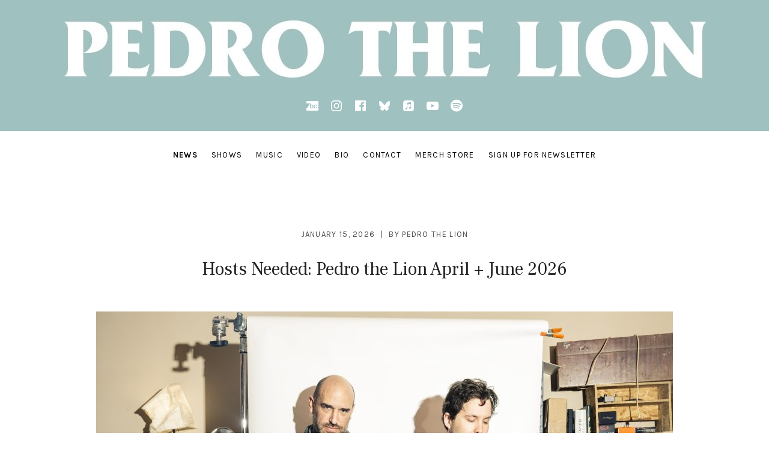

--- FILE ---
content_type: text/html; charset=UTF-8
request_url: https://pedrothelion.com/
body_size: 17336
content:
<!DOCTYPE html>
<html class="no-js" lang="en-US">
<head>
	<meta charset="UTF-8">
	<meta name="viewport" content="width=device-width, initial-scale=1">
	<script>(function(html){html.className = html.className.replace(/\bno-js\b/,'js')})(document.documentElement);</script>
<title>NEW ALBUM: SANTA CRUZ OUT JUNE 7</title>
<meta name='robots' content='max-image-preview:large' />
<link rel='dns-prefetch' href='//fonts.googleapis.com' />
<link href='https://fonts.gstatic.com' crossorigin rel='preconnect' />
<link rel="alternate" type="application/rss+xml" title=" &raquo; Feed" href="https://pedrothelion.com/feed/" />
<link rel="alternate" type="application/rss+xml" title=" &raquo; Comments Feed" href="https://pedrothelion.com/comments/feed/" />
<style id='wp-img-auto-sizes-contain-inline-css'>
img:is([sizes=auto i],[sizes^="auto," i]){contain-intrinsic-size:3000px 1500px}
/*# sourceURL=wp-img-auto-sizes-contain-inline-css */
</style>
<style id='wp-emoji-styles-inline-css'>

	img.wp-smiley, img.emoji {
		display: inline !important;
		border: none !important;
		box-shadow: none !important;
		height: 1em !important;
		width: 1em !important;
		margin: 0 0.07em !important;
		vertical-align: -0.1em !important;
		background: none !important;
		padding: 0 !important;
	}
/*# sourceURL=wp-emoji-styles-inline-css */
</style>
<style id='wp-block-library-inline-css'>
:root{--wp-block-synced-color:#7a00df;--wp-block-synced-color--rgb:122,0,223;--wp-bound-block-color:var(--wp-block-synced-color);--wp-editor-canvas-background:#ddd;--wp-admin-theme-color:#007cba;--wp-admin-theme-color--rgb:0,124,186;--wp-admin-theme-color-darker-10:#006ba1;--wp-admin-theme-color-darker-10--rgb:0,107,160.5;--wp-admin-theme-color-darker-20:#005a87;--wp-admin-theme-color-darker-20--rgb:0,90,135;--wp-admin-border-width-focus:2px}@media (min-resolution:192dpi){:root{--wp-admin-border-width-focus:1.5px}}.wp-element-button{cursor:pointer}:root .has-very-light-gray-background-color{background-color:#eee}:root .has-very-dark-gray-background-color{background-color:#313131}:root .has-very-light-gray-color{color:#eee}:root .has-very-dark-gray-color{color:#313131}:root .has-vivid-green-cyan-to-vivid-cyan-blue-gradient-background{background:linear-gradient(135deg,#00d084,#0693e3)}:root .has-purple-crush-gradient-background{background:linear-gradient(135deg,#34e2e4,#4721fb 50%,#ab1dfe)}:root .has-hazy-dawn-gradient-background{background:linear-gradient(135deg,#faaca8,#dad0ec)}:root .has-subdued-olive-gradient-background{background:linear-gradient(135deg,#fafae1,#67a671)}:root .has-atomic-cream-gradient-background{background:linear-gradient(135deg,#fdd79a,#004a59)}:root .has-nightshade-gradient-background{background:linear-gradient(135deg,#330968,#31cdcf)}:root .has-midnight-gradient-background{background:linear-gradient(135deg,#020381,#2874fc)}:root{--wp--preset--font-size--normal:16px;--wp--preset--font-size--huge:42px}.has-regular-font-size{font-size:1em}.has-larger-font-size{font-size:2.625em}.has-normal-font-size{font-size:var(--wp--preset--font-size--normal)}.has-huge-font-size{font-size:var(--wp--preset--font-size--huge)}.has-text-align-center{text-align:center}.has-text-align-left{text-align:left}.has-text-align-right{text-align:right}.has-fit-text{white-space:nowrap!important}#end-resizable-editor-section{display:none}.aligncenter{clear:both}.items-justified-left{justify-content:flex-start}.items-justified-center{justify-content:center}.items-justified-right{justify-content:flex-end}.items-justified-space-between{justify-content:space-between}.screen-reader-text{border:0;clip-path:inset(50%);height:1px;margin:-1px;overflow:hidden;padding:0;position:absolute;width:1px;word-wrap:normal!important}.screen-reader-text:focus{background-color:#ddd;clip-path:none;color:#444;display:block;font-size:1em;height:auto;left:5px;line-height:normal;padding:15px 23px 14px;text-decoration:none;top:5px;width:auto;z-index:100000}html :where(.has-border-color){border-style:solid}html :where([style*=border-top-color]){border-top-style:solid}html :where([style*=border-right-color]){border-right-style:solid}html :where([style*=border-bottom-color]){border-bottom-style:solid}html :where([style*=border-left-color]){border-left-style:solid}html :where([style*=border-width]){border-style:solid}html :where([style*=border-top-width]){border-top-style:solid}html :where([style*=border-right-width]){border-right-style:solid}html :where([style*=border-bottom-width]){border-bottom-style:solid}html :where([style*=border-left-width]){border-left-style:solid}html :where(img[class*=wp-image-]){height:auto;max-width:100%}:where(figure){margin:0 0 1em}html :where(.is-position-sticky){--wp-admin--admin-bar--position-offset:var(--wp-admin--admin-bar--height,0px)}@media screen and (max-width:600px){html :where(.is-position-sticky){--wp-admin--admin-bar--position-offset:0px}}

/*# sourceURL=wp-block-library-inline-css */
</style><style id='global-styles-inline-css'>
:root{--wp--preset--aspect-ratio--square: 1;--wp--preset--aspect-ratio--4-3: 4/3;--wp--preset--aspect-ratio--3-4: 3/4;--wp--preset--aspect-ratio--3-2: 3/2;--wp--preset--aspect-ratio--2-3: 2/3;--wp--preset--aspect-ratio--16-9: 16/9;--wp--preset--aspect-ratio--9-16: 9/16;--wp--preset--color--black: #000000;--wp--preset--color--cyan-bluish-gray: #abb8c3;--wp--preset--color--white: #ffffff;--wp--preset--color--pale-pink: #f78da7;--wp--preset--color--vivid-red: #cf2e2e;--wp--preset--color--luminous-vivid-orange: #ff6900;--wp--preset--color--luminous-vivid-amber: #fcb900;--wp--preset--color--light-green-cyan: #7bdcb5;--wp--preset--color--vivid-green-cyan: #00d084;--wp--preset--color--pale-cyan-blue: #8ed1fc;--wp--preset--color--vivid-cyan-blue: #0693e3;--wp--preset--color--vivid-purple: #9b51e0;--wp--preset--gradient--vivid-cyan-blue-to-vivid-purple: linear-gradient(135deg,rgb(6,147,227) 0%,rgb(155,81,224) 100%);--wp--preset--gradient--light-green-cyan-to-vivid-green-cyan: linear-gradient(135deg,rgb(122,220,180) 0%,rgb(0,208,130) 100%);--wp--preset--gradient--luminous-vivid-amber-to-luminous-vivid-orange: linear-gradient(135deg,rgb(252,185,0) 0%,rgb(255,105,0) 100%);--wp--preset--gradient--luminous-vivid-orange-to-vivid-red: linear-gradient(135deg,rgb(255,105,0) 0%,rgb(207,46,46) 100%);--wp--preset--gradient--very-light-gray-to-cyan-bluish-gray: linear-gradient(135deg,rgb(238,238,238) 0%,rgb(169,184,195) 100%);--wp--preset--gradient--cool-to-warm-spectrum: linear-gradient(135deg,rgb(74,234,220) 0%,rgb(151,120,209) 20%,rgb(207,42,186) 40%,rgb(238,44,130) 60%,rgb(251,105,98) 80%,rgb(254,248,76) 100%);--wp--preset--gradient--blush-light-purple: linear-gradient(135deg,rgb(255,206,236) 0%,rgb(152,150,240) 100%);--wp--preset--gradient--blush-bordeaux: linear-gradient(135deg,rgb(254,205,165) 0%,rgb(254,45,45) 50%,rgb(107,0,62) 100%);--wp--preset--gradient--luminous-dusk: linear-gradient(135deg,rgb(255,203,112) 0%,rgb(199,81,192) 50%,rgb(65,88,208) 100%);--wp--preset--gradient--pale-ocean: linear-gradient(135deg,rgb(255,245,203) 0%,rgb(182,227,212) 50%,rgb(51,167,181) 100%);--wp--preset--gradient--electric-grass: linear-gradient(135deg,rgb(202,248,128) 0%,rgb(113,206,126) 100%);--wp--preset--gradient--midnight: linear-gradient(135deg,rgb(2,3,129) 0%,rgb(40,116,252) 100%);--wp--preset--font-size--small: 13px;--wp--preset--font-size--medium: 24px;--wp--preset--font-size--large: 30px;--wp--preset--font-size--x-large: 42px;--wp--preset--font-size--normal: 16px;--wp--preset--font-size--huge: 48px;--wp--preset--spacing--20: 0.44rem;--wp--preset--spacing--30: 0.67rem;--wp--preset--spacing--40: 1rem;--wp--preset--spacing--50: 1.5rem;--wp--preset--spacing--60: 2.25rem;--wp--preset--spacing--70: 3.38rem;--wp--preset--spacing--80: 5.06rem;--wp--preset--shadow--natural: 6px 6px 9px rgba(0, 0, 0, 0.2);--wp--preset--shadow--deep: 12px 12px 50px rgba(0, 0, 0, 0.4);--wp--preset--shadow--sharp: 6px 6px 0px rgba(0, 0, 0, 0.2);--wp--preset--shadow--outlined: 6px 6px 0px -3px rgb(255, 255, 255), 6px 6px rgb(0, 0, 0);--wp--preset--shadow--crisp: 6px 6px 0px rgb(0, 0, 0);}:where(.is-layout-flex){gap: 0.5em;}:where(.is-layout-grid){gap: 0.5em;}body .is-layout-flex{display: flex;}.is-layout-flex{flex-wrap: wrap;align-items: center;}.is-layout-flex > :is(*, div){margin: 0;}body .is-layout-grid{display: grid;}.is-layout-grid > :is(*, div){margin: 0;}:where(.wp-block-columns.is-layout-flex){gap: 2em;}:where(.wp-block-columns.is-layout-grid){gap: 2em;}:where(.wp-block-post-template.is-layout-flex){gap: 1.25em;}:where(.wp-block-post-template.is-layout-grid){gap: 1.25em;}.has-black-color{color: var(--wp--preset--color--black) !important;}.has-cyan-bluish-gray-color{color: var(--wp--preset--color--cyan-bluish-gray) !important;}.has-white-color{color: var(--wp--preset--color--white) !important;}.has-pale-pink-color{color: var(--wp--preset--color--pale-pink) !important;}.has-vivid-red-color{color: var(--wp--preset--color--vivid-red) !important;}.has-luminous-vivid-orange-color{color: var(--wp--preset--color--luminous-vivid-orange) !important;}.has-luminous-vivid-amber-color{color: var(--wp--preset--color--luminous-vivid-amber) !important;}.has-light-green-cyan-color{color: var(--wp--preset--color--light-green-cyan) !important;}.has-vivid-green-cyan-color{color: var(--wp--preset--color--vivid-green-cyan) !important;}.has-pale-cyan-blue-color{color: var(--wp--preset--color--pale-cyan-blue) !important;}.has-vivid-cyan-blue-color{color: var(--wp--preset--color--vivid-cyan-blue) !important;}.has-vivid-purple-color{color: var(--wp--preset--color--vivid-purple) !important;}.has-black-background-color{background-color: var(--wp--preset--color--black) !important;}.has-cyan-bluish-gray-background-color{background-color: var(--wp--preset--color--cyan-bluish-gray) !important;}.has-white-background-color{background-color: var(--wp--preset--color--white) !important;}.has-pale-pink-background-color{background-color: var(--wp--preset--color--pale-pink) !important;}.has-vivid-red-background-color{background-color: var(--wp--preset--color--vivid-red) !important;}.has-luminous-vivid-orange-background-color{background-color: var(--wp--preset--color--luminous-vivid-orange) !important;}.has-luminous-vivid-amber-background-color{background-color: var(--wp--preset--color--luminous-vivid-amber) !important;}.has-light-green-cyan-background-color{background-color: var(--wp--preset--color--light-green-cyan) !important;}.has-vivid-green-cyan-background-color{background-color: var(--wp--preset--color--vivid-green-cyan) !important;}.has-pale-cyan-blue-background-color{background-color: var(--wp--preset--color--pale-cyan-blue) !important;}.has-vivid-cyan-blue-background-color{background-color: var(--wp--preset--color--vivid-cyan-blue) !important;}.has-vivid-purple-background-color{background-color: var(--wp--preset--color--vivid-purple) !important;}.has-black-border-color{border-color: var(--wp--preset--color--black) !important;}.has-cyan-bluish-gray-border-color{border-color: var(--wp--preset--color--cyan-bluish-gray) !important;}.has-white-border-color{border-color: var(--wp--preset--color--white) !important;}.has-pale-pink-border-color{border-color: var(--wp--preset--color--pale-pink) !important;}.has-vivid-red-border-color{border-color: var(--wp--preset--color--vivid-red) !important;}.has-luminous-vivid-orange-border-color{border-color: var(--wp--preset--color--luminous-vivid-orange) !important;}.has-luminous-vivid-amber-border-color{border-color: var(--wp--preset--color--luminous-vivid-amber) !important;}.has-light-green-cyan-border-color{border-color: var(--wp--preset--color--light-green-cyan) !important;}.has-vivid-green-cyan-border-color{border-color: var(--wp--preset--color--vivid-green-cyan) !important;}.has-pale-cyan-blue-border-color{border-color: var(--wp--preset--color--pale-cyan-blue) !important;}.has-vivid-cyan-blue-border-color{border-color: var(--wp--preset--color--vivid-cyan-blue) !important;}.has-vivid-purple-border-color{border-color: var(--wp--preset--color--vivid-purple) !important;}.has-vivid-cyan-blue-to-vivid-purple-gradient-background{background: var(--wp--preset--gradient--vivid-cyan-blue-to-vivid-purple) !important;}.has-light-green-cyan-to-vivid-green-cyan-gradient-background{background: var(--wp--preset--gradient--light-green-cyan-to-vivid-green-cyan) !important;}.has-luminous-vivid-amber-to-luminous-vivid-orange-gradient-background{background: var(--wp--preset--gradient--luminous-vivid-amber-to-luminous-vivid-orange) !important;}.has-luminous-vivid-orange-to-vivid-red-gradient-background{background: var(--wp--preset--gradient--luminous-vivid-orange-to-vivid-red) !important;}.has-very-light-gray-to-cyan-bluish-gray-gradient-background{background: var(--wp--preset--gradient--very-light-gray-to-cyan-bluish-gray) !important;}.has-cool-to-warm-spectrum-gradient-background{background: var(--wp--preset--gradient--cool-to-warm-spectrum) !important;}.has-blush-light-purple-gradient-background{background: var(--wp--preset--gradient--blush-light-purple) !important;}.has-blush-bordeaux-gradient-background{background: var(--wp--preset--gradient--blush-bordeaux) !important;}.has-luminous-dusk-gradient-background{background: var(--wp--preset--gradient--luminous-dusk) !important;}.has-pale-ocean-gradient-background{background: var(--wp--preset--gradient--pale-ocean) !important;}.has-electric-grass-gradient-background{background: var(--wp--preset--gradient--electric-grass) !important;}.has-midnight-gradient-background{background: var(--wp--preset--gradient--midnight) !important;}.has-small-font-size{font-size: var(--wp--preset--font-size--small) !important;}.has-medium-font-size{font-size: var(--wp--preset--font-size--medium) !important;}.has-large-font-size{font-size: var(--wp--preset--font-size--large) !important;}.has-x-large-font-size{font-size: var(--wp--preset--font-size--x-large) !important;}
/*# sourceURL=global-styles-inline-css */
</style>

<style id='classic-theme-styles-inline-css'>
/*! This file is auto-generated */
.wp-block-button__link{color:#fff;background-color:#32373c;border-radius:9999px;box-shadow:none;text-decoration:none;padding:calc(.667em + 2px) calc(1.333em + 2px);font-size:1.125em}.wp-block-file__button{background:#32373c;color:#fff;text-decoration:none}
/*# sourceURL=/wp-includes/css/classic-themes.min.css */
</style>
<link rel='stylesheet' id='themicons-css' href='https://pedrothelion.com/wp-content/themes/ovation/assets/css/themicons.css?ver=2.5.1' media='all' />
<link rel='stylesheet' id='ovation-style-css' href='https://pedrothelion.com/wp-content/themes/ovation/style.css?ver=3.0.0' media='all' />
<style id='ovation-style-inline-css'>
.home.page.background-fixed .content-area-inside .page.is-parallax .entry-media { background-image: url("");}
	.site-header {
		background-color: #9fc1c0;
	}	.site-header:before {
		opacity: 0;
	}	.site-title,
	.site-description {
		clip: rect(1px 1px 1px 1px);
		height: 1px;
		position: absolute !important;
		overflow: hidden;
		width: 1px;
	}.site-header .site-identity { -ms-flex-order: 0; -webkit-order: 0; order: 0; }.site-header .social-navigation { -ms-flex-order: 1; -webkit-order: 1; order: 1; }.site-header .site-navigation { -ms-flex-order: 2; -webkit-order: 2; order: 2; }	.sidebar-toggle-button:after {
		content: "Menu";
	}

	.no-site-navigation .sidebar-toggle-button:after {
		content: "Sidebar";
	}

	.sidebar-area .sidebar-toggle-button:after {
		content: "Close";
	}

	@media (min-width: 960px) {
		.sidebar-toggle-button:after {
			content: "Sidebar";
		}
	}
/*# sourceURL=ovation-style-inline-css */
</style>
<link rel='stylesheet' id='ovation-audiotheme-css' href='https://pedrothelion.com/wp-content/themes/ovation/assets/css/audiotheme.css?ver=3.0.0' media='all' />
<link rel='stylesheet' id='cedaro-theme-fonts-google-css' href='https://fonts.googleapis.com/css?family=Oswald%3A400%2C700%7CKarla%3A400%7CFrank+Ruhl+Libre%3A400%7CKarla%3A400%2C700%7CKarla%3A400%2C400italic%2C700%2C700italic&#038;subset=latin&#038;display=swap&#038;ver=6.9' media='all' />
<script src="https://pedrothelion.com/wp-includes/js/jquery/jquery.min.js?ver=3.7.1" id="jquery-core-js"></script>
<script src="https://pedrothelion.com/wp-includes/js/jquery/jquery-migrate.min.js?ver=3.4.1" id="jquery-migrate-js"></script>
<script src="https://pedrothelion.com/wp-content/themes/ovation/assets/js/vendor/fitie.js?ver=1.0.0" id="fitie-js"></script>
<link rel="https://api.w.org/" href="https://pedrothelion.com/wp-json/" /><link rel="EditURI" type="application/rsd+xml" title="RSD" href="https://pedrothelion.com/xmlrpc.php?rsd" />
<meta name="generator" content="WordPress 6.9" />
		<!-- Custom Logo: hide header text -->
		<style id="custom-logo-css">
			.site-title, .site-description {
				position: absolute;
				clip-path: inset(50%);
			}
		</style>
		</head>

<body class="home blog wp-custom-logo wp-embed-responsive wp-theme-ovation no-sidebar font_site-title_oswald font_site-navigation_karla font_headings_frank-ruhl-libre font_headings2_karla font_content_karla">

	
	
	<div id="page" class="site">
		<a class="skip-link screen-reader-text" href="#content">Skip to content</a>

		
		
<header id="masthead" class="site-header" role="banner">

	
	<div class="site-header-inside">

		
		
		<div class="site-identity">
			<a href="https://pedrothelion.com/" class="custom-logo-link" rel="home" aria-current="page"><img width="1082" height="104" src="https://pedrothelion.com/wp-content/uploads/outnow-2.jpeg" class="custom-logo" alt="" decoding="async" fetchpriority="high" srcset="https://pedrothelion.com/wp-content/uploads/outnow-2.jpeg 1082w, https://pedrothelion.com/wp-content/uploads/outnow-2-250x24.jpeg 250w, https://pedrothelion.com/wp-content/uploads/outnow-2-800x77.jpeg 800w, https://pedrothelion.com/wp-content/uploads/outnow-2-200x19.jpeg 200w, https://pedrothelion.com/wp-content/uploads/outnow-2-768x74.jpeg 768w, https://pedrothelion.com/wp-content/uploads/outnow-2-960x92.jpeg 960w" sizes="(max-width: 1082px) 100vw, 1082px" /></a>						<p class="site-description">NEW ALBUM: SANTA CRUZ OUT JUNE 7</p>		</div>

		<nav id="site-navigation" class="site-navigation" role="navigation">
			<div class="header-navigation">
				<div class="site-navigation-menu"><ul id="menu-navigation" class="menu"><li id="menu-item-2141" class="menu-item menu-item-type-custom menu-item-object-custom current-menu-item current_page_item menu-item-home menu-item-2141"><a href="https://pedrothelion.com/" aria-current="page">NEWS</a></li>
<li id="menu-item-2376" class="menu-item menu-item-type-post_type menu-item-object-page menu-item-2376"><a href="https://pedrothelion.com/tour-dates/">SHOWS</a></li>
<li id="menu-item-2743" class="menu-item menu-item-type-post_type menu-item-object-audiotheme_archive menu-item-2743"><a href="https://pedrothelion.com/music/">MUSIC</a></li>
<li id="menu-item-2760" class="menu-item menu-item-type-post_type menu-item-object-audiotheme_archive menu-item-2760"><a href="https://pedrothelion.com/video/">VIDEO</a></li>
<li id="menu-item-2165" class="menu-item menu-item-type-post_type menu-item-object-page menu-item-2165"><a href="https://pedrothelion.com/contact/bio/">BIO</a></li>
<li id="menu-item-2163" class="menu-item menu-item-type-post_type menu-item-object-page menu-item-2163"><a href="https://pedrothelion.com/contact/">CONTACT</a></li>
<li id="menu-item-2195" class="menu-item menu-item-type-custom menu-item-object-custom menu-item-2195"><a href="http://undertowstore.com/collections/pedro-the-lion">MERCH STORE</a></li>
<li id="menu-item-2948" class="menu-item menu-item-type-custom menu-item-object-custom menu-item-2948"><a href="https://davidbazan.substack.com/">SIGN UP FOR NEWSLETTER</a></li>
</ul></div>			</div>

			<button class="sidebar-toggle-button" aria-label="Toggle Sidebar"></button>
		</nav>

		
			<nav class="social-navigation" role="navigation">
				<ul id="menu-social" class="menu"><li id="menu-item-2612" class="menu-item menu-item-type-custom menu-item-object-custom menu-item-2612"><a href="https://pedrothelion.bandcamp.com"><span class="screen-reader-text">BandCamp</span></a></li>
<li id="menu-item-2606" class="menu-item menu-item-type-custom menu-item-object-custom menu-item-2606"><a href="https://www.instagram.com/pedrothelion/"><span class="screen-reader-text">Instagram</span></a></li>
<li id="menu-item-2604" class="menu-item menu-item-type-custom menu-item-object-custom menu-item-2604"><a href="https://www.facebook.com/pedrothelion"><span class="screen-reader-text">Facebook</span></a></li>
<li id="menu-item-2989" class="menu-item menu-item-type-custom menu-item-object-custom menu-item-2989"><a href="https://bsky.app/profile/pedrothelion.bsky.social"><span class="screen-reader-text">bsky.social</span></a></li>
<li id="menu-item-2610" class="menu-item menu-item-type-custom menu-item-object-custom menu-item-2610"><a href="https://music.apple.com/us/artist/pedro-the-lion/3087997"><span class="screen-reader-text">AppleMusic</span></a></li>
<li id="menu-item-2955" class="menu-item menu-item-type-custom menu-item-object-custom menu-item-2955"><a href="https://www.youtube.com/@pedrothelion"><span class="screen-reader-text">YouTube</span></a></li>
<li id="menu-item-2609" class="menu-item menu-item-type-custom menu-item-object-custom menu-item-2609"><a href="https://open.spotify.com/artist/4ApdWjZjftqD77Vh6qDbCr?si=ZT3_nWhbTFC8H9s1nDq_Tg"><span class="screen-reader-text">Spotify</span></a></li>
</ul>			</nav>

		
		
	</div>

	
</header>

		
		<div id="content" class="site-content">

			
			<div class="site-content-inside">

				
<main id="primary" class="content-area" role="main">

	<div class="front-page-sections"></div><!-- .front-page-sections -->
	
		<div class="content-area-inside">

			<div id="posts-container"  class="posts-container">

				
					

<article id="post-3033" class="post-3033 post type-post status-publish format-standard has-post-thumbnail category-news entry">

	<header class="entry-header">
		<h2 class="entry-title"><a href="https://pedrothelion.com/hosts-needed-pedro-the-lion-april-june-2026/" rel="bookmark">Hosts Needed: Pedro the Lion April + June 2026</a></h2>
		<div class="entry-meta">
			
				<span class="entry-date">
		<span class="sep">on</span> <a href="https://pedrothelion.com/hosts-needed-pedro-the-lion-april-june-2026/" rel="bookmark"><time class="entry-time published" datetime="2026-01-15T12:01:41-06:00">January 15, 2026</time><time class="entry-time updated" datetime="2026-01-15T13:14:39-06:00">January 15, 2026</time></a>	</span>
					<span class="entry-author byline">
		<span class="sep">By</span> <span class="author vcard"><a class="url fn n" href="https://pedrothelion.com/author/bobandrews/" rel="author">Pedro the Lion</a></span>	</span>
						</div>
	</header>

	<figure class="entry-media entry-image"><a href="https://pedrothelion.com/hosts-needed-pedro-the-lion-april-june-2026/" rel="bookmark"><img width="960" height="640" src="https://pedrothelion.com/wp-content/uploads/ptl-960x640.jpg" class="attachment-ovation-featured-image size-ovation-featured-image wp-post-image" alt="" srcset="https://pedrothelion.com/wp-content/uploads/ptl-960x640.jpg 960w, https://pedrothelion.com/wp-content/uploads/ptl-250x167.jpg 250w, https://pedrothelion.com/wp-content/uploads/ptl-800x533.jpg 800w, https://pedrothelion.com/wp-content/uploads/ptl-200x133.jpg 200w, https://pedrothelion.com/wp-content/uploads/ptl-768x512.jpg 768w, https://pedrothelion.com/wp-content/uploads/ptl-1536x1024.jpg 1536w, https://pedrothelion.com/wp-content/uploads/ptl-2048x1365.jpg 2048w, https://pedrothelion.com/wp-content/uploads/ptl-900x600.jpg 900w, https://pedrothelion.com/wp-content/uploads/ptl-1800x1200.jpg 1800w" sizes="(max-width: 960px) 100vw, 960px" /></a></figure>
	<div class="entry-content">
				<p>(PHOTO BY CHONA KASINGER)</p>
<p><strong>NOW SEEKING FANS TO HOST PEDRO THE LION UNDERTOW SHOWS IN APRIL + JUNE 2026</strong></p>
<p>These shows will feature Dave and Erik performing songs spanning the Pedro the Lion, Headphones, and Bazan catalogs. And they want to play at your place!</p>
<p>Do you live in or near one of the cities listed below? Do you have large living room, loft space, community space, art gallery, or other indoor space that can comfortably and safely host 40-75 people? If so, we want to hear from you!</p>
<p>To take the first steps and get involved, please visit the host submission page to find out how hosting works and to submit your place.</p>
<p><a href="https://undertowmusic.com/hosts-needed-pedro-the-lion/"><strong>HOST SUBMISSION PAGE</strong></a></p>
<p>The nice folks at Undertow keeps this simple for hosts. All you have to do is let us borrow your space (for approx. 3 hours) and check-in guests at the door upon arrival. In return you’ll get to see Dave and Erik perform up close and personal, 5 free tickets for your friends, and our eternal gratitude.</p>
<p><a href="https://undertowmusic.com/hosts-needed-pedro-the-lion/">These shows can only happen if fans volunteer to host, so reach out today to help us get this show on the road.</a></p>
<p><strong>SUBMISSIONS CLOSE JANUARY 25</strong><br />
<strong>TICKETS ON SALE FEBRUARY 27</strong></p>
<p>April 19 : Milwaukee / Madison WI<br />
April 20 : Minneapolis / St. Paul MN<br />
April 21 : Des Moines IA<br />
April 22 : St. Louis MO<br />
April 23 : Louisville KY<br />
April 24 : Columbus OH<br />
April 25 : Ann Arbor MI<br />
April 27 : Chicago IL<br />
April 28 : Chicago IL<br />
April 29 : Champaign IL</p>
<p>June 15 : New York City NY<br />
June 16 : New York City NY<br />
June 17 : Boston MA<br />
June 18 : Boston MA<br />
June 19 : Philadelphia PA<br />
June 20 : Philadelphia PA<br />
June 22 : Raleigh / Durham / Chapel Hill NC<br />
June 23 : Richmond VA<br />
June 24 : Washington DC</p>
<p><strong>REGIONS OF INTEREST:</strong><br />
Cities listed above are just suggestions. We are open to any and all submissions – even if you don’t live in a major metropolis. We&#8217;ll book more shows this year, so fill out a host submission form to let us know what regions we should visit next!</p>
			</div>

</article>


				
					

<article id="post-3028" class="post-3028 post type-post status-publish format-standard has-post-thumbnail category-news entry">

	<header class="entry-header">
		<h2 class="entry-title"><a href="https://pedrothelion.com/pedro-the-lion-2025-holiday-live-stream-from-national-freedom/" rel="bookmark">Pedro the Lion 2025 Holiday Live Stream from National Freedom</a></h2>
		<div class="entry-meta">
			
				<span class="entry-date">
		<span class="sep">on</span> <a href="https://pedrothelion.com/pedro-the-lion-2025-holiday-live-stream-from-national-freedom/" rel="bookmark"><time class="entry-time published" datetime="2025-11-19T17:14:24-06:00">November 19, 2025</time><time class="entry-time updated" datetime="2025-11-19T17:16:18-06:00">November 19, 2025</time></a>	</span>
					<span class="entry-author byline">
		<span class="sep">By</span> <span class="author vcard"><a class="url fn n" href="https://pedrothelion.com/author/bobandrews/" rel="author">Pedro the Lion</a></span>	</span>
						</div>
	</header>

	<figure class="entry-media entry-image"><a href="https://pedrothelion.com/pedro-the-lion-2025-holiday-live-stream-from-national-freedom/" rel="bookmark"><img width="960" height="720" src="https://pedrothelion.com/wp-content/uploads/Dave-Erik-960x720.jpg" class="attachment-ovation-featured-image size-ovation-featured-image wp-post-image" alt="" srcset="https://pedrothelion.com/wp-content/uploads/Dave-Erik-960x720.jpg 960w, https://pedrothelion.com/wp-content/uploads/Dave-Erik-250x188.jpg 250w, https://pedrothelion.com/wp-content/uploads/Dave-Erik-800x600.jpg 800w, https://pedrothelion.com/wp-content/uploads/Dave-Erik-200x150.jpg 200w, https://pedrothelion.com/wp-content/uploads/Dave-Erik-768x576.jpg 768w, https://pedrothelion.com/wp-content/uploads/Dave-Erik.jpg 1200w" sizes="(max-width: 960px) 100vw, 960px" /></a></figure>
	<div class="entry-content">
				<p>Please join us for our 2025 Holiday Live Stream via BandCamp.</p>
<p>This year, we&#8217;ll be streaming from National Freedom in Cottage Grove, OR. This is the studio where Dave recorded the album &#8220;Care,&#8221; with Richard Swift in 2017.</p>
<p>Dave and Erik will be playing a selection of songs spanning the entire catalog.</p>
<p>Our long-time friend and technical collaborator, Chris Colbert, will be helping us make sure we’re sending out the best possible audio signal to the world.</p>
<p><a href="https://pedrothelion.bandcamp.com/merch/pedro-the-lion-2025-holiday-live-stream-from-national-freedom">BUY TICKET $15</a></p>
<p>The show starts at 7:00pm PT. Please check your local time zone so you don’t miss the show.</p>
<p>7pm : Seattle, USA<br />
8pm : Denver, USA<br />
9pm : Chicago, USA<br />
10pm : New York, USA<br />
3am : London, United Kingdom<br />
4am : Berlin, Germany<br />
12pm : Tokyo, Japan (next day)<br />
2pm : Sydney, Australia (next day)</p>
<p>A replay of this stream will be available for 48 hours. Be sure to buy your ticket before the event goes live so you can watch the replay.</p>
<p>We hope to see you in the chat room.</p>
			</div>

</article>


				
					

<article id="post-3022" class="post-3022 post type-post status-publish format-standard has-post-thumbnail category-news entry">

	<header class="entry-header">
		<h2 class="entry-title"><a href="https://pedrothelion.com/pedro-the-lion-undertow-shows-november-2025/" rel="bookmark">Pedro the Lion Undertow Shows November 2025</a></h2>
		<div class="entry-meta">
			
				<span class="entry-date">
		<span class="sep">on</span> <a href="https://pedrothelion.com/pedro-the-lion-undertow-shows-november-2025/" rel="bookmark"><time class="entry-time published" datetime="2025-09-24T11:42:01-05:00">September 24, 2025</time><time class="entry-time updated" datetime="2025-09-25T13:54:35-05:00">September 25, 2025</time></a>	</span>
					<span class="entry-author byline">
		<span class="sep">By</span> <span class="author vcard"><a class="url fn n" href="https://pedrothelion.com/author/bobandrews/" rel="author">Pedro the Lion</a></span>	</span>
						</div>
	</header>

	<figure class="entry-media entry-image"><a href="https://pedrothelion.com/pedro-the-lion-undertow-shows-november-2025/" rel="bookmark"><img width="960" height="540" src="https://pedrothelion.com/wp-content/uploads/image-960x540.jpeg" class="attachment-ovation-featured-image size-ovation-featured-image wp-post-image" alt="" srcset="https://pedrothelion.com/wp-content/uploads/image-960x540.jpeg 960w, https://pedrothelion.com/wp-content/uploads/image-250x141.jpeg 250w, https://pedrothelion.com/wp-content/uploads/image-800x450.jpeg 800w, https://pedrothelion.com/wp-content/uploads/image-200x113.jpeg 200w, https://pedrothelion.com/wp-content/uploads/image-768x432.jpeg 768w, https://pedrothelion.com/wp-content/uploads/image-1067x600.jpeg 1067w, https://pedrothelion.com/wp-content/uploads/image-620x350.jpeg 620w, https://pedrothelion.com/wp-content/uploads/image.jpeg 1120w" sizes="(max-width: 960px) 100vw, 960px" /></a></figure>
	<div class="entry-content">
				<p>Dave and Erik are playing duo shows in November. These are small-capacity shows hosted by fans in unique spaces… living rooms, thrift shops, loft spaces, studios, vintage keyboard shops, and decommissioned churches.</p>
<p>Tickets on sale Thursday, September 25 at 2pm Central Time.</p>
<p>11/3 : Waco TX<br />
11/5 : Tulsa OK<br />
11/7 : Kansas City MO<br />
11/8 : Springfield MO<br />
11/9 : Clinton OK<br />
11/10 : Denton TX<br />
11/11 : Austin TX<br />
11/12 : Houston TX</p>
<p><strong><a href="https://undertowshows.com/collections/pedro-the-lion">BUY TICKETS</a></strong></p>
<p>We’re working on California, Oregon and Arizona shows in late-November and early-December. Do you want to host a show? We can make that dream come true! <strong><a href="https://undertowmusic.com/hosts-needed-pedro-the-lion/">Please visit this page</a></strong> to see those dates and learn about how hosting a show works. We’d love to hear from you.</p>
<p>Thank you!<br />
{ Poster designed by Travis Quam at BackwardsQ }</p>
<p><a href="https://pedrothelion.com/wp-content/uploads/PTL_LRT2025_Nov_Print.jpg"><img loading="lazy" decoding="async" class="aligncenter size-full wp-image-3024" src="https://pedrothelion.com/wp-content/uploads/PTL_LRT2025_Nov_Print.jpg" alt="" width="1200" height="1855" srcset="https://pedrothelion.com/wp-content/uploads/PTL_LRT2025_Nov_Print.jpg 1200w, https://pedrothelion.com/wp-content/uploads/PTL_LRT2025_Nov_Print-250x386.jpg 250w, https://pedrothelion.com/wp-content/uploads/PTL_LRT2025_Nov_Print-800x1237.jpg 800w, https://pedrothelion.com/wp-content/uploads/PTL_LRT2025_Nov_Print-129x200.jpg 129w, https://pedrothelion.com/wp-content/uploads/PTL_LRT2025_Nov_Print-768x1187.jpg 768w, https://pedrothelion.com/wp-content/uploads/PTL_LRT2025_Nov_Print-994x1536.jpg 994w, https://pedrothelion.com/wp-content/uploads/PTL_LRT2025_Nov_Print-388x600.jpg 388w, https://pedrothelion.com/wp-content/uploads/PTL_LRT2025_Nov_Print-621x960.jpg 621w, https://pedrothelion.com/wp-content/uploads/PTL_LRT2025_Nov_Print-776x1200.jpg 776w" sizes="auto, (max-width: 1200px) 100vw, 1200px" /></a></p>
			</div>

</article>


				
					

<article id="post-3019" class="post-3019 post type-post status-publish format-standard has-post-thumbnail category-news category-tour-dates entry">

	<header class="entry-header">
		<h2 class="entry-title"><a href="https://pedrothelion.com/on-tour-with-grandaddy-september-2025/" rel="bookmark">On Tour With Grandaddy September 2025</a></h2>
		<div class="entry-meta">
			
				<span class="entry-date">
		<span class="sep">on</span> <a href="https://pedrothelion.com/on-tour-with-grandaddy-september-2025/" rel="bookmark"><time class="entry-time published" datetime="2025-08-26T13:36:53-05:00">August 26, 2025</time><time class="entry-time updated" datetime="2025-08-26T13:37:40-05:00">August 26, 2025</time></a>	</span>
					<span class="entry-author byline">
		<span class="sep">By</span> <span class="author vcard"><a class="url fn n" href="https://pedrothelion.com/author/bobandrews/" rel="author">Pedro the Lion</a></span>	</span>
						</div>
	</header>

	<figure class="entry-media entry-image"><a href="https://pedrothelion.com/on-tour-with-grandaddy-september-2025/" rel="bookmark"><img width="960" height="960" src="https://pedrothelion.com/wp-content/uploads/Grandaddy_2025Tour_Sq-960x960.png" class="attachment-ovation-featured-image size-ovation-featured-image wp-post-image" alt="" srcset="https://pedrothelion.com/wp-content/uploads/Grandaddy_2025Tour_Sq-960x960.png 960w, https://pedrothelion.com/wp-content/uploads/Grandaddy_2025Tour_Sq-250x250.png 250w, https://pedrothelion.com/wp-content/uploads/Grandaddy_2025Tour_Sq-800x800.png 800w, https://pedrothelion.com/wp-content/uploads/Grandaddy_2025Tour_Sq-200x200.png 200w, https://pedrothelion.com/wp-content/uploads/Grandaddy_2025Tour_Sq-768x768.png 768w, https://pedrothelion.com/wp-content/uploads/Grandaddy_2025Tour_Sq-600x600.png 600w, https://pedrothelion.com/wp-content/uploads/Grandaddy_2025Tour_Sq-620x620.png 620w, https://pedrothelion.com/wp-content/uploads/Grandaddy_2025Tour_Sq.png 1080w" sizes="auto, (max-width: 960px) 100vw, 960px" /></a></figure>
	<div class="entry-content">
				<p>It&#8217;s still sinking in! We&#8217;re going on tour with Grandaddy in September!</p>
<p>SEPT 11 : San Diego CA &#8211; The Observatory &#8211; LOW TICKETS<br />
SEPT 12 : Los Angeles CA &#8211; The Fonda &#8211; LOW TICKETS<br />
SEPT 13 : Pomona CA &#8211; The Glass House &#8211; LOW TICKETS<br />
SEPT 14 : Pioneertown CA &#8211; Pappy and Harriet’s &#8211; LOW TICKETS<br />
SEPT 16 : San Francisco CA &#8211; The Regency Ballroom &#8211; LOW TICKETS<br />
SEPT 18 : Seattle WA &#8211; Neptune Theatre &#8211; LOW TICKETS<br />
SEPT 20 : Portland OR &#8211; Revolution Hall &#8211; SOLD OUT<br />
SEPT 21 : Portland OR &#8211; Revolution Hall &#8211; LOW TICKETS</p>
<p>We hope to see you at one of the shows.</p>
<p>BUY TICKETS<br />
<a href="https://pedrothelion.com/tour-dates/">https://pedrothelion.com/tour-dates/</a></p>
			</div>

</article>


				
					

<article id="post-3002" class="post-3002 post type-post status-publish format-standard has-post-thumbnail category-news entry">

	<header class="entry-header">
		<h2 class="entry-title"><a href="https://pedrothelion.com/pedro-the-lion-30th-anniversary-shows/" rel="bookmark">Pedro the Lion 30th Anniversary Shows!</a></h2>
		<div class="entry-meta">
			
				<span class="entry-date">
		<span class="sep">on</span> <a href="https://pedrothelion.com/pedro-the-lion-30th-anniversary-shows/" rel="bookmark"><time class="entry-time published" datetime="2025-03-12T10:00:49-05:00">March 12, 2025</time><time class="entry-time updated" datetime="2025-08-14T16:03:25-05:00">August 14, 2025</time></a>	</span>
					<span class="entry-author byline">
		<span class="sep">By</span> <span class="author vcard"><a class="url fn n" href="https://pedrothelion.com/author/bobandrews/" rel="author">Pedro the Lion</a></span>	</span>
						</div>
	</header>

	<figure class="entry-media entry-image"><a href="https://pedrothelion.com/pedro-the-lion-30th-anniversary-shows/" rel="bookmark"><img width="960" height="540" src="https://pedrothelion.com/wp-content/uploads/PTL-30-16x9-1-960x540.jpg" class="attachment-ovation-featured-image size-ovation-featured-image wp-post-image" alt="" srcset="https://pedrothelion.com/wp-content/uploads/PTL-30-16x9-1-960x540.jpg 960w, https://pedrothelion.com/wp-content/uploads/PTL-30-16x9-1-250x141.jpg 250w, https://pedrothelion.com/wp-content/uploads/PTL-30-16x9-1-800x450.jpg 800w, https://pedrothelion.com/wp-content/uploads/PTL-30-16x9-1-200x112.jpg 200w, https://pedrothelion.com/wp-content/uploads/PTL-30-16x9-1-768x432.jpg 768w, https://pedrothelion.com/wp-content/uploads/PTL-30-16x9-1-1536x864.jpg 1536w, https://pedrothelion.com/wp-content/uploads/PTL-30-16x9-1-2048x1152.jpg 2048w, https://pedrothelion.com/wp-content/uploads/PTL-30-16x9-1-1067x600.jpg 1067w, https://pedrothelion.com/wp-content/uploads/PTL-30-16x9-1-2000x1125.jpg 2000w, https://pedrothelion.com/wp-content/uploads/PTL-30-16x9-1-620x350.jpg 620w" sizes="auto, (max-width: 960px) 100vw, 960px" /></a></figure>
	<div class="entry-content">
				<p>To celebrate 30 years of Pedro the Lion, we’re playing five very special shows at Barboza in Seattle. Over the course of these five shows, we’ll be playing over 75 songs spanning the entire catalog, including Pedro the Lion, Headphones and Bazan solo albums with a different set list for each show.</p>
<p>David Bazan &#8211; vocals and bass<br />
Erik Walters &#8211; backing vocals and guitar<br />
Andrew Rudd &#8211; drums</p>
<p style="text-align: left;">Tickets on sale now!</p>
<p style="text-align: left;"><strong>Saturday, April 26 &#8211; SOLD OUT</strong><br />
<strong>Saturday, May 17 &#8211; SOLD OUT</strong><br />
<strong>Saturday, June 21 &#8211; SOLD OUT</strong><br />
<strong>Saturday, July 12 &#8211; SOLD OUT</strong><br />
<strong>Saturday, August 16 &#8211; SOLD OUT</strong></p>
<p style="text-align: left;">We’ll also be live streaming these shows via Bandcamp Live.</p>
<p style="text-align: left;"><strong>Saturday, April 26 &#8211; DONE!</strong><br />
<strong>Saturday, May 17 &#8211;  DONE!</strong><br />
<strong>Saturday, June 21 &#8211; DONE!</strong><br />
<strong>Saturday, July 12 &#8211; <a href="https://pedrothelion.bandcamp.com/merch/pedro-the-lion-30th-anniversary-show-no-4">DONE</a></strong><br />
<strong>Saturday, August 16 &#8211; <a href="https://pedrothelion.bandcamp.com/merch/pedro-the-lion-30th-anniversary-show-no-5">BUY TICKET</a></strong></p>
<p style="text-align: left;">We hope you can join us in-person or on-line.</p>
<p><a href="https://pedrothelion.com/wp-content/uploads/poster.jpg"><img loading="lazy" decoding="async" class="aligncenter size-full wp-image-3013" src="https://pedrothelion.com/wp-content/uploads/poster.jpg" alt="" width="1290" height="1728" srcset="https://pedrothelion.com/wp-content/uploads/poster.jpg 1290w, https://pedrothelion.com/wp-content/uploads/poster-250x335.jpg 250w, https://pedrothelion.com/wp-content/uploads/poster-800x1072.jpg 800w, https://pedrothelion.com/wp-content/uploads/poster-149x200.jpg 149w, https://pedrothelion.com/wp-content/uploads/poster-768x1029.jpg 768w, https://pedrothelion.com/wp-content/uploads/poster-1147x1536.jpg 1147w, https://pedrothelion.com/wp-content/uploads/poster-448x600.jpg 448w, https://pedrothelion.com/wp-content/uploads/poster-717x960.jpg 717w, https://pedrothelion.com/wp-content/uploads/poster-896x1200.jpg 896w" sizes="auto, (max-width: 1290px) 100vw, 1290px" /></a></p>
<h6 style="text-align: left;">(PHOTO BY CHONA KASINGER)<br />
(POSTER BY TRAVIS QUAM)</h6>
			</div>

</article>


				
					

<article id="post-2999" class="post-2999 post type-post status-publish format-standard has-post-thumbnail category-news entry">

	<header class="entry-header">
		<h2 class="entry-title"><a href="https://pedrothelion.com/pedro-the-lion-at-best-friends-forever/" rel="bookmark">Pedro the Lion at Best Friends Forever!</a></h2>
		<div class="entry-meta">
			
				<span class="entry-date">
		<span class="sep">on</span> <a href="https://pedrothelion.com/pedro-the-lion-at-best-friends-forever/" rel="bookmark"><time class="entry-time published" datetime="2025-03-04T14:25:04-06:00">March 4, 2025</time><time class="entry-time updated" datetime="2025-03-04T14:25:04-06:00">March 4, 2025</time></a>	</span>
					<span class="entry-author byline">
		<span class="sep">By</span> <span class="author vcard"><a class="url fn n" href="https://pedrothelion.com/author/bobandrews/" rel="author">Pedro the Lion</a></span>	</span>
						</div>
	</header>

	<figure class="entry-media entry-image"><a href="https://pedrothelion.com/pedro-the-lion-at-best-friends-forever/" rel="bookmark"><img width="960" height="960" src="https://pedrothelion.com/wp-content/uploads/BFF2Admat_1x1_Mar3-960x960.jpg" class="attachment-ovation-featured-image size-ovation-featured-image wp-post-image" alt="" srcset="https://pedrothelion.com/wp-content/uploads/BFF2Admat_1x1_Mar3-960x960.jpg 960w, https://pedrothelion.com/wp-content/uploads/BFF2Admat_1x1_Mar3-250x250.jpg 250w, https://pedrothelion.com/wp-content/uploads/BFF2Admat_1x1_Mar3-800x800.jpg 800w, https://pedrothelion.com/wp-content/uploads/BFF2Admat_1x1_Mar3-200x200.jpg 200w, https://pedrothelion.com/wp-content/uploads/BFF2Admat_1x1_Mar3-768x768.jpg 768w, https://pedrothelion.com/wp-content/uploads/BFF2Admat_1x1_Mar3-1536x1536.jpg 1536w, https://pedrothelion.com/wp-content/uploads/BFF2Admat_1x1_Mar3-2048x2048.jpg 2048w, https://pedrothelion.com/wp-content/uploads/BFF2Admat_1x1_Mar3-600x600.jpg 600w, https://pedrothelion.com/wp-content/uploads/BFF2Admat_1x1_Mar3-1200x1200.jpg 1200w, https://pedrothelion.com/wp-content/uploads/BFF2Admat_1x1_Mar3-620x620.jpg 620w" sizes="auto, (max-width: 960px) 100vw, 960px" /></a></figure>
	<div class="entry-content">
				<div dir="auto">GOOD NEWS! We’re playing at Best Friends Forever!</div>
<div dir="auto">TICKETS ON SALE: March 5th at 10AM PST</div>
<div dir="auto"><span class="html-span xdj266r x11i5rnm xat24cr x1mh8g0r xexx8yu x4uap5 x18d9i69 xkhd6sd x1hl2dhg x16tdsg8 x1vvkbs"><a class="x1i10hfl xjbqb8w x1ejq31n xd10rxx x1sy0etr x17r0tee x972fbf xcfux6l x1qhh985 xm0m39n x9f619 x1ypdohk xt0psk2 xe8uvvx xdj266r x11i5rnm xat24cr x1mh8g0r xexx8yu x4uap5 x18d9i69 xkhd6sd x16tdsg8 x1hl2dhg xggy1nq x1a2a7pz xkrqix3 x1sur9pj x1fey0fg x1s688f" tabindex="0" role="link" href="https://www.24tix.com/event/uswglhntuffd3d7ex2ydvii4om?fbclid=IwZXh0bgNhZW0CMTAAAR3s77XV_CzJwh-Q8nSz_mD-9uxE1vGsni9LEH7FIxL9qtxBpQojGhlw67g_aem_sFhjymd3dEJDxWmCaz5G-w" target="_blank" rel="nofollow noopener noreferrer">https://www.24tix.com/event/uswglhntuffd3d7ex2ydvii4om</a></span></div>
			</div>

</article>


				
					

<article id="post-2994" class="post-2994 post type-post status-publish format-standard has-post-thumbnail category-news entry">

	<header class="entry-header">
		<h2 class="entry-title"><a href="https://pedrothelion.com/pedro-the-lion-solo-2024-holiday-show-livestream/" rel="bookmark">Pedro the Lion (SOLO) / 2024 Holiday Show Livestream</a></h2>
		<div class="entry-meta">
			
				<span class="entry-date">
		<span class="sep">on</span> <a href="https://pedrothelion.com/pedro-the-lion-solo-2024-holiday-show-livestream/" rel="bookmark"><time class="entry-time published" datetime="2024-11-26T17:41:08-06:00">November 26, 2024</time><time class="entry-time updated" datetime="2025-03-05T15:43:51-06:00">March 5, 2025</time></a>	</span>
					<span class="entry-author byline">
		<span class="sep">By</span> <span class="author vcard"><a class="url fn n" href="https://pedrothelion.com/author/bobandrews/" rel="author">Pedro the Lion</a></span>	</span>
						</div>
	</header>

	<figure class="entry-media entry-image"><a href="https://pedrothelion.com/pedro-the-lion-solo-2024-holiday-show-livestream/" rel="bookmark"><img width="960" height="720" src="https://pedrothelion.com/wp-content/uploads/Bazan-holiday-Copy-960x720.png" class="attachment-ovation-featured-image size-ovation-featured-image wp-post-image" alt="" srcset="https://pedrothelion.com/wp-content/uploads/Bazan-holiday-Copy-960x720.png 960w, https://pedrothelion.com/wp-content/uploads/Bazan-holiday-Copy-250x188.png 250w, https://pedrothelion.com/wp-content/uploads/Bazan-holiday-Copy-800x600.png 800w, https://pedrothelion.com/wp-content/uploads/Bazan-holiday-Copy-200x150.png 200w, https://pedrothelion.com/wp-content/uploads/Bazan-holiday-Copy-768x576.png 768w, https://pedrothelion.com/wp-content/uploads/Bazan-holiday-Copy.png 1200w" sizes="auto, (max-width: 960px) 100vw, 960px" /></a></figure>
	<div class="entry-content">
				<p style="text-align: left;">Pedro the Lion (SOLO) 2024 Holiday Show Live Stream via Bandcamp on Saturday, December 21.</p>
<p style="text-align: left;">Dave will be playing songs spanning his long career live from his studio in Seattle. Please join us if you can.</p>
<p style="text-align: left;">BUY TICKETS:<br />
<a href="https://pedrothelion.bandcamp.com/merch/pedro-the-lion-solo-2024-holiday-show">https://pedrothelion.bandcamp.com/merch/pedro-the-lion-solo-2024-holiday-show</a></p>
<div>
<p style="text-align: left;">The show starts at 8pm EST. Please check your local time zone so you don’t miss the show.</p>
<p style="text-align: left;">5pm : Seattle USA<br />
6pm : Denver USA<br />
7pm : Chicago USA<br />
8pm : New York USA<br />
1am : London, United Kingdom<br />
2am : Berlin, Germany<br />
10am : Tokyo, Japan (next day)<br />
12pm : Sydney, Australia (next day)</p>
<p style="text-align: left;">A replay of this stream will be available for 48 hours. Be sure to buy your ticket before the event goes live so you can watch the replay.</p>
<p style="text-align: left;">We hope to see you in the chat room.</p>
<h6 style="text-align: left;">(photo by Ryan Russel)</h6>
</div>
			</div>

</article>


				
					

<article id="post-2983" class="post-2983 post type-post status-publish format-standard has-post-thumbnail category-news entry">

	<header class="entry-header">
		<h2 class="entry-title"><a href="https://pedrothelion.com/out-now-pedro-the-lion-live-at-the-crumb-ep/" rel="bookmark">Out Now! Pedro the Lion &#8220;Live At The Crumb&#8221; EP</a></h2>
		<div class="entry-meta">
			
				<span class="entry-date">
		<span class="sep">on</span> <a href="https://pedrothelion.com/out-now-pedro-the-lion-live-at-the-crumb-ep/" rel="bookmark"><time class="entry-time published" datetime="2024-09-10T11:43:31-05:00">September 10, 2024</time><time class="entry-time updated" datetime="2024-09-10T11:43:31-05:00">September 10, 2024</time></a>	</span>
					<span class="entry-author byline">
		<span class="sep">By</span> <span class="author vcard"><a class="url fn n" href="https://pedrothelion.com/author/bobandrews/" rel="author">Pedro the Lion</a></span>	</span>
						</div>
	</header>

	<figure class="entry-media entry-image"><a href="https://pedrothelion.com/out-now-pedro-the-lion-live-at-the-crumb-ep/" rel="bookmark"><img width="960" height="960" src="https://pedrothelion.com/wp-content/uploads/PRC-504_CoverArt_FUGA-960x960.jpg" class="attachment-ovation-featured-image size-ovation-featured-image wp-post-image" alt="" srcset="https://pedrothelion.com/wp-content/uploads/PRC-504_CoverArt_FUGA-960x960.jpg 960w, https://pedrothelion.com/wp-content/uploads/PRC-504_CoverArt_FUGA-250x250.jpg 250w, https://pedrothelion.com/wp-content/uploads/PRC-504_CoverArt_FUGA-800x800.jpg 800w, https://pedrothelion.com/wp-content/uploads/PRC-504_CoverArt_FUGA-200x200.jpg 200w, https://pedrothelion.com/wp-content/uploads/PRC-504_CoverArt_FUGA-768x768.jpg 768w, https://pedrothelion.com/wp-content/uploads/PRC-504_CoverArt_FUGA-1536x1536.jpg 1536w, https://pedrothelion.com/wp-content/uploads/PRC-504_CoverArt_FUGA-2048x2048.jpg 2048w, https://pedrothelion.com/wp-content/uploads/PRC-504_CoverArt_FUGA-600x600.jpg 600w, https://pedrothelion.com/wp-content/uploads/PRC-504_CoverArt_FUGA-1200x1200.jpg 1200w, https://pedrothelion.com/wp-content/uploads/PRC-504_CoverArt_FUGA-620x620.jpg 620w" sizes="auto, (max-width: 960px) 100vw, 960px" /></a></figure>
	<div class="entry-content">
				<p>Before our summer started, we went back to The Crumb studio in Seattle to play through a few songs and capture video so fans could get an idea of what we’re doing out on tour. We’re so happy with how it turned out we decided to release the audio recordings as a stand-alone EP.</p>
<p>&#8220;Live At The Crumb” is available today everywhere you listen to music.</p>
<p><strong>Listen:</strong><br />
<a href="https://pedrothelion.ffm.to/live-at-the-crumb">https://pedrothelion.ffm.to/live-at-the-crumb</a></p>
<p><strong>Tracklist:</strong><br />
1. Tall Pines<br />
2. Modesto<br />
3. Spend Time<br />
4. Taster</p>
<p><strong>Liner Notes:</strong><br />
Filmed at The Crumb in Seattle, WA<br />
Director of Photography: Chona Kasinger<br />
Assistant: Ellanor Bazan<br />
Audio Engineer: Andy D Park<br />
Vocals &amp; Drums: David Bazan<br />
Electric Guitar &amp; Backing Vocals: Erik Walters<br />
Synth &amp; Keyboard Bass: Rebecca Cole</p>
			</div>

</article>


				
					

<article id="post-2959" class="post-2959 post type-post status-publish format-standard has-post-thumbnail category-news category-tour-dates entry">

	<header class="entry-header">
		<h2 class="entry-title"><a href="https://pedrothelion.com/santa-cruz-out-now/" rel="bookmark">Our new album “Santa Cruz” is out now!</a></h2>
		<div class="entry-meta">
			
				<span class="entry-date">
		<span class="sep">on</span> <a href="https://pedrothelion.com/santa-cruz-out-now/" rel="bookmark"><time class="entry-time published" datetime="2024-06-07T16:51:04-05:00">June 7, 2024</time><time class="entry-time updated" datetime="2024-06-13T17:33:45-05:00">June 13, 2024</time></a>	</span>
					<span class="entry-author byline">
		<span class="sep">By</span> <span class="author vcard"><a class="url fn n" href="https://pedrothelion.com/author/bobandrews/" rel="author">Pedro the Lion</a></span>	</span>
						</div>
	</header>

	<figure class="entry-media entry-image"><a href="https://pedrothelion.com/santa-cruz-out-now/" rel="bookmark"><img width="960" height="720" src="https://pedrothelion.com/wp-content/uploads/PTL_SANTACRUZ_CLEARHORIZ1-960x720.jpg" class="attachment-ovation-featured-image size-ovation-featured-image wp-post-image" alt="" srcset="https://pedrothelion.com/wp-content/uploads/PTL_SANTACRUZ_CLEARHORIZ1-960x720.jpg 960w, https://pedrothelion.com/wp-content/uploads/PTL_SANTACRUZ_CLEARHORIZ1-250x188.jpg 250w, https://pedrothelion.com/wp-content/uploads/PTL_SANTACRUZ_CLEARHORIZ1-800x600.jpg 800w, https://pedrothelion.com/wp-content/uploads/PTL_SANTACRUZ_CLEARHORIZ1-200x150.jpg 200w, https://pedrothelion.com/wp-content/uploads/PTL_SANTACRUZ_CLEARHORIZ1-768x576.jpg 768w, https://pedrothelion.com/wp-content/uploads/PTL_SANTACRUZ_CLEARHORIZ1-1536x1152.jpg 1536w, https://pedrothelion.com/wp-content/uploads/PTL_SANTACRUZ_CLEARHORIZ1-1600x1200.jpg 1600w, https://pedrothelion.com/wp-content/uploads/PTL_SANTACRUZ_CLEARHORIZ1.jpg 2000w" sizes="auto, (max-width: 960px) 100vw, 960px" /></a></figure>
	<div class="entry-content">
				<p style="text-align: center;"><strong>BUY: </strong><a href="https://undertowstore.com/collections/pedro-the-lion">Vinyl, compact disc, cassette tape </a><br />
<strong>LISTEN: </strong><a href="https://pedrothelion.ffm.to/santa-cruz">https://pedrothelion.ffm.to/santa-cruz</a></p>
<h1 style="text-align: center;"><strong>2024 TOUR DATES</strong></h1>
<p style="text-align: center;"><a href="https://pedrothelion.com/wp-content/uploads/DSC_3693-scaled.jpg"><img loading="lazy" decoding="async" class="aligncenter size-full wp-image-2969" src="https://pedrothelion.com/wp-content/uploads/DSC_3693-scaled.jpg" alt="" width="2560" height="1440" srcset="https://pedrothelion.com/wp-content/uploads/DSC_3693-scaled.jpg 2560w, https://pedrothelion.com/wp-content/uploads/DSC_3693-250x141.jpg 250w, https://pedrothelion.com/wp-content/uploads/DSC_3693-800x450.jpg 800w, https://pedrothelion.com/wp-content/uploads/DSC_3693-200x113.jpg 200w, https://pedrothelion.com/wp-content/uploads/DSC_3693-768x432.jpg 768w, https://pedrothelion.com/wp-content/uploads/DSC_3693-1536x864.jpg 1536w, https://pedrothelion.com/wp-content/uploads/DSC_3693-2048x1152.jpg 2048w, https://pedrothelion.com/wp-content/uploads/DSC_3693-1067x600.jpg 1067w, https://pedrothelion.com/wp-content/uploads/DSC_3693-960x540.jpg 960w, https://pedrothelion.com/wp-content/uploads/DSC_3693-2000x1125.jpg 2000w, https://pedrothelion.com/wp-content/uploads/DSC_3693-620x350.jpg 620w" sizes="auto, (max-width: 2560px) 100vw, 2560px" /></a></p>
<h6 style="text-align: center;">photo by Chona Kasinger</h6>
<p style="text-align: center;">Don&#8217;t miss <strong>David Bazan</strong> playing drums and singing on the upcoming Pedro the Lion tour! For those who might not know, Dave plays drums on most of the Pedro and Bazan albums, but this will be his first time playing drums on tour! He&#8217;ll be joined by long-time collaborator <strong>Erik Walters</strong> on guitar and backing vocals and the incredible <strong>Rebecca Cole</strong> on synth, keyboard bass and backing vocals.</p>
<p style="text-align: center;">They&#8217;ll be playing songs from Santa Cruz, Havasu, Phoenix along with bunch of classics from the back catalog and a couple or fun covers! It&#8217;s going to be an epic show. We hope to see you out there.</p>
<p><script charset="utf-8" src="https://widgetv3.bandsintown.com/main.min.js"></script><br />
  <a class="bit-widget-initializer"
    
	data-artist-name="id_2519"
	
	data-background-color="#ffffff"
	data-separator-color="#CBCBCB"
	data-text-color="#000000"
	data-font="Helvetica"
	data-auto-style="false"
	
	data-button-label-capitalization="capitalize"
	data-header-capitalization=""
	data-location-capitalization="capitalize"
	data-venue-capitalization="capitalize"
	data-display-local-dates="false"
	data-local-dates-position="tab"
	data-display-past-dates="false"
	data-display-details=""
	data-display-lineup="true"
	data-display-start-time="true"
	data-social-share-icon="true"
	data-display-limit="all"
	
	data-date-format="dddd, MMMM Do, YYYY"
	data-date-orientation="horizontal"
	data-date-border-color="#4A4A4A"
	data-date-border-width="1px"
	data-date-capitalization="capitalize"
	data-date-border-radius="10px"
	
	data-event-ticket-cta-size="small"
	data-event-custom-ticket-text=""
	data-event-ticket-text="TICKETS"
	data-event-ticket-icon="true"
	data-event-ticket-cta-text-color="#FFFFFF"
	data-event-ticket-cta-bg-color="rgba(74,144,226,1)"
	data-event-ticket-cta-border-color="#4A4A4A"
	data-event-ticket-cta-border-width="0px"
	data-event-ticket-cta-border-radius="4px"
	
	data-sold-out-button-text-color="#FFFFFF"
	data-sold-out-button-background-color="#4A4A4A"
	data-sold-out-button-border-color="#4A4A4A"
	data-sold-out-button-clickable="false"
	
	data-event-rsvp-position="left"
	data-event-rsvp-cta-size="small"
	data-event-rsvp-only-show-icon=""
	data-event-rsvp-text="REMIND ME"
	data-event-rsvp-icon=""
	data-event-rsvp-cta-text-color="#4A4A4A"
	data-event-rsvp-cta-bg-color="#FFFFFF"
	data-event-rsvp-cta-border-color="#4A4A4A"
	data-event-rsvp-cta-border-width="1px"
	data-event-rsvp-cta-border-radius="4px"
	
	data-follow-section-position="bottom"
	data-follow-section-alignment="center"
	data-follow-section-header-text=""
	data-follow-section-cta-size="medium"
	data-follow-section-cta-text="Follow us for updates! "
	data-follow-section-cta-icon="true"
	data-follow-section-cta-text-color="#FFFFFF"
	data-follow-section-cta-bg-color="#4A4A4A"
	data-follow-section-cta-border-color="#4A4A4A"
	data-follow-section-cta-border-width="0px"
	data-follow-section-cta-border-radius="4px"
	
	data-play-my-city-position="hidden"
	data-play-my-city-alignment="Center"
	data-play-my-city-header-text="Don’t see a show near you?"
	data-play-my-city-cta-size="medium"
	data-play-my-city-cta-text="REQUEST A SHOW"
	data-play-my-city-cta-icon="true"
	data-play-my-city-cta-text-color="#FFFFFF"
	data-play-my-city-cta-bg-color="#4A4A4A"
	data-play-my-city-cta-border-color="#4A4A4A"
	data-play-my-city-cta-border-width="0px"
	data-play-my-city-cta-border-radius="4px"
	
	data-optin-font=""
	data-optin-text-color=""
	data-optin-bg-color=""
	data-optin-cta-text-color=""
	data-optin-cta-bg-color=""
	data-optin-cta-border-width=""
	data-optin-cta-border-radius=""
	data-optin-cta-border-color=""
	
	data-language="en"
	data-layout-breakpoint="750"
	data-app-id=""
	data-affil-code=""
	data-bit-logo-position="hidden"
	data-bit-logo-color="rgba(255,255,255,1)"></a></p>
			</div>

</article>


				
					

<article id="post-2905" class="post-2905 post type-post status-publish format-standard has-post-thumbnail category-news category-tour-dates entry">

	<header class="entry-header">
		<h2 class="entry-title"><a href="https://pedrothelion.com/new-album-santa-cruz-summer-tour/" rel="bookmark">NEW ALBUM! Santa Cruz + Summer Tour!</a></h2>
		<div class="entry-meta">
			
				<span class="entry-date">
		<span class="sep">on</span> <a href="https://pedrothelion.com/new-album-santa-cruz-summer-tour/" rel="bookmark"><time class="entry-time published" datetime="2024-04-02T09:04:02-05:00">April 2, 2024</time><time class="entry-time updated" datetime="2024-04-02T10:40:05-05:00">April 2, 2024</time></a>	</span>
					<span class="entry-author byline">
		<span class="sep">By</span> <span class="author vcard"><a class="url fn n" href="https://pedrothelion.com/author/bobandrews/" rel="author">Pedro the Lion</a></span>	</span>
						</div>
	</header>

	<figure class="entry-media entry-image"><a href="https://pedrothelion.com/new-album-santa-cruz-summer-tour/" rel="bookmark"><img width="960" height="960" src="https://pedrothelion.com/wp-content/uploads/PRC-492_Cover_FUGA-960x960.jpg" class="attachment-ovation-featured-image size-ovation-featured-image wp-post-image" alt="" srcset="https://pedrothelion.com/wp-content/uploads/PRC-492_Cover_FUGA-960x960.jpg 960w, https://pedrothelion.com/wp-content/uploads/PRC-492_Cover_FUGA-250x250.jpg 250w, https://pedrothelion.com/wp-content/uploads/PRC-492_Cover_FUGA-800x800.jpg 800w, https://pedrothelion.com/wp-content/uploads/PRC-492_Cover_FUGA-200x200.jpg 200w, https://pedrothelion.com/wp-content/uploads/PRC-492_Cover_FUGA-768x768.jpg 768w, https://pedrothelion.com/wp-content/uploads/PRC-492_Cover_FUGA-1536x1536.jpg 1536w, https://pedrothelion.com/wp-content/uploads/PRC-492_Cover_FUGA-2048x2048.jpg 2048w, https://pedrothelion.com/wp-content/uploads/PRC-492_Cover_FUGA-600x600.jpg 600w, https://pedrothelion.com/wp-content/uploads/PRC-492_Cover_FUGA-1200x1200.jpg 1200w, https://pedrothelion.com/wp-content/uploads/PRC-492_Cover_FUGA-620x620.jpg 620w" sizes="auto, (max-width: 960px) 100vw, 960px" /></a></figure>
	<div class="entry-content">
				<p><strong>Hello friends! We’re happy to let you know the new Pedro the Lion album “Santa Cruz” will be released on June 7th by the nice folks at Polyvinyl (USA) and Big Scary Monsters (UK/EU).</strong></p>
<p><a href="https://pedrothelion.ffm.to/santa-cruz">LISTEN to the first single “Modesto”</a> / <a href="https://www.youtube.com/watch?v=OIJJBEBxUH0">WATCH the video directed by Cody Cloud.</a><a href="https://www.youtube.com/watch?v=OIJJBEBxUH0" rel="https://www.youtube.com/watch?v=OIJJBEBxUH0"><img loading="lazy" decoding="async" class="aligncenter wp-image-2902 size-full" src="https://pedrothelion.com/wp-content/uploads/PTL_MODESTO_STILL1.jpg" alt="" width="1920" height="1080" srcset="https://pedrothelion.com/wp-content/uploads/PTL_MODESTO_STILL1.jpg 1920w, https://pedrothelion.com/wp-content/uploads/PTL_MODESTO_STILL1-250x141.jpg 250w, https://pedrothelion.com/wp-content/uploads/PTL_MODESTO_STILL1-800x450.jpg 800w, https://pedrothelion.com/wp-content/uploads/PTL_MODESTO_STILL1-200x113.jpg 200w, https://pedrothelion.com/wp-content/uploads/PTL_MODESTO_STILL1-768x432.jpg 768w, https://pedrothelion.com/wp-content/uploads/PTL_MODESTO_STILL1-1536x864.jpg 1536w, https://pedrothelion.com/wp-content/uploads/PTL_MODESTO_STILL1-1067x600.jpg 1067w, https://pedrothelion.com/wp-content/uploads/PTL_MODESTO_STILL1-960x540.jpg 960w, https://pedrothelion.com/wp-content/uploads/PTL_MODESTO_STILL1-620x350.jpg 620w" sizes="auto, (max-width: 1920px) 100vw, 1920px" /></a></p>
<p style="text-align: left;"><a href="https://undertowstore.com/collections/pedro-the-lion"><strong>PRE-ORDER SANTA CRUZ + NEW SHIRTS</strong> </a></p>
<p>Starting today, you can pre-order Santa Cruz on vinyl, compact disc or cassette tape along with two new shirts designed by Travis Quam.</p>
<p>Undertow has and exclusive Limited Edition Ultra Clear Transparent vinyl (only 500 copies pressed) and Pine Forest Green vinyl (unlimited pressing).</p>
<div id='gallery-1' class='gallery galleryid-2905 gallery-columns-2 gallery-size-large'><figure class='gallery-item'>
			<div class='gallery-icon landscape'>
				<a href='https://pedrothelion.com/wp-content/uploads/PTL_SantaCruz_Clear.jpg'><img loading="lazy" decoding="async" width="800" height="800" src="https://pedrothelion.com/wp-content/uploads/PTL_SantaCruz_Clear-800x800.jpg" class="attachment-large size-large" alt="" srcset="https://pedrothelion.com/wp-content/uploads/PTL_SantaCruz_Clear-800x800.jpg 800w, https://pedrothelion.com/wp-content/uploads/PTL_SantaCruz_Clear-250x250.jpg 250w, https://pedrothelion.com/wp-content/uploads/PTL_SantaCruz_Clear-200x200.jpg 200w, https://pedrothelion.com/wp-content/uploads/PTL_SantaCruz_Clear-768x768.jpg 768w, https://pedrothelion.com/wp-content/uploads/PTL_SantaCruz_Clear-600x600.jpg 600w, https://pedrothelion.com/wp-content/uploads/PTL_SantaCruz_Clear-960x960.jpg 960w, https://pedrothelion.com/wp-content/uploads/PTL_SantaCruz_Clear-1200x1200.jpg 1200w, https://pedrothelion.com/wp-content/uploads/PTL_SantaCruz_Clear-620x620.jpg 620w, https://pedrothelion.com/wp-content/uploads/PTL_SantaCruz_Clear.jpg 1240w" sizes="auto, (max-width: 800px) 100vw, 800px" /></a>
			</div></figure><figure class='gallery-item'>
			<div class='gallery-icon landscape'>
				<a href='https://pedrothelion.com/wp-content/uploads/PTL_SantaCruz_green.jpg'><img loading="lazy" decoding="async" width="800" height="799" src="https://pedrothelion.com/wp-content/uploads/PTL_SantaCruz_green-800x799.jpg" class="attachment-large size-large" alt="" srcset="https://pedrothelion.com/wp-content/uploads/PTL_SantaCruz_green-800x799.jpg 800w, https://pedrothelion.com/wp-content/uploads/PTL_SantaCruz_green-250x250.jpg 250w, https://pedrothelion.com/wp-content/uploads/PTL_SantaCruz_green-200x200.jpg 200w, https://pedrothelion.com/wp-content/uploads/PTL_SantaCruz_green-768x767.jpg 768w, https://pedrothelion.com/wp-content/uploads/PTL_SantaCruz_green-600x600.jpg 600w, https://pedrothelion.com/wp-content/uploads/PTL_SantaCruz_green-960x960.jpg 960w, https://pedrothelion.com/wp-content/uploads/PTL_SantaCruz_green-1201x1200.jpg 1201w, https://pedrothelion.com/wp-content/uploads/PTL_SantaCruz_green-620x620.jpg 620w, https://pedrothelion.com/wp-content/uploads/PTL_SantaCruz_green.jpg 1237w" sizes="auto, (max-width: 800px) 100vw, 800px" /></a>
			</div></figure><figure class='gallery-item'>
			<div class='gallery-icon landscape'>
				<a href='https://pedrothelion.com/wp-content/uploads/tape-shirt.jpg'><img loading="lazy" decoding="async" width="800" height="800" src="https://pedrothelion.com/wp-content/uploads/tape-shirt-800x800.jpg" class="attachment-large size-large" alt="" srcset="https://pedrothelion.com/wp-content/uploads/tape-shirt-800x800.jpg 800w, https://pedrothelion.com/wp-content/uploads/tape-shirt-250x250.jpg 250w, https://pedrothelion.com/wp-content/uploads/tape-shirt-200x200.jpg 200w, https://pedrothelion.com/wp-content/uploads/tape-shirt-768x768.jpg 768w, https://pedrothelion.com/wp-content/uploads/tape-shirt-1536x1536.jpg 1536w, https://pedrothelion.com/wp-content/uploads/tape-shirt-2048x2048.jpg 2048w, https://pedrothelion.com/wp-content/uploads/tape-shirt-600x600.jpg 600w, https://pedrothelion.com/wp-content/uploads/tape-shirt-960x960.jpg 960w, https://pedrothelion.com/wp-content/uploads/tape-shirt-1200x1200.jpg 1200w, https://pedrothelion.com/wp-content/uploads/tape-shirt-620x620.jpg 620w" sizes="auto, (max-width: 800px) 100vw, 800px" /></a>
			</div></figure><figure class='gallery-item'>
			<div class='gallery-icon landscape'>
				<a href='https://pedrothelion.com/wp-content/uploads/headphones-shirt-2024.jpg'><img loading="lazy" decoding="async" width="800" height="800" src="https://pedrothelion.com/wp-content/uploads/headphones-shirt-2024-800x800.jpg" class="attachment-large size-large" alt="" srcset="https://pedrothelion.com/wp-content/uploads/headphones-shirt-2024-800x800.jpg 800w, https://pedrothelion.com/wp-content/uploads/headphones-shirt-2024-250x250.jpg 250w, https://pedrothelion.com/wp-content/uploads/headphones-shirt-2024-200x200.jpg 200w, https://pedrothelion.com/wp-content/uploads/headphones-shirt-2024-768x768.jpg 768w, https://pedrothelion.com/wp-content/uploads/headphones-shirt-2024-1536x1536.jpg 1536w, https://pedrothelion.com/wp-content/uploads/headphones-shirt-2024-2048x2048.jpg 2048w, https://pedrothelion.com/wp-content/uploads/headphones-shirt-2024-600x600.jpg 600w, https://pedrothelion.com/wp-content/uploads/headphones-shirt-2024-960x960.jpg 960w, https://pedrothelion.com/wp-content/uploads/headphones-shirt-2024-1200x1200.jpg 1200w, https://pedrothelion.com/wp-content/uploads/headphones-shirt-2024-620x620.jpg 620w" sizes="auto, (max-width: 800px) 100vw, 800px" /></a>
			</div></figure>
		</div>

<p>+<a href="https://undertowstore.com/collections/pedro-the-lion"> Pre-order Vinyl CDs, Cassette Tapes and Shirts from Pedro the Lion’s Official Store at Undertow</a></p>
<p>+ Head over to Polyvinyl to check out their Early Bird vinyl colors; Cloudy Clear with Sky Blue and Pine Forrest Green Splatter (limited to 1000 copies each).</p>
<p>+ And if you’re in the UK/EU, visit Big Scary Monsters to get their limited edition color variant, Green Sunburst vinyl (limited to 1000 copies).</p>
<p><strong>SUMMER TOUR!</strong></p>
<p>It wouldn’t be a proper album launch without a bunch of tour dates. The band is putting together a brand new show that includes songs from Santa Cruz, along with favorites from Havasu and Phoenix and some classics from previous albums.</p>
<p>We’re bringing some great artists on this tour to open the shows. Squirrel Flower (SOLO) will be with us from Boise to Boston, Flock of Dimes from Brooklyn to Austin and Danielle Durack from Phoenix to Seattle.</p>
<p>Tickets on-sale Friday, April 5 at 10am local time.</p>
<p><a href="http://pedrothelion.com/tour-dates/">+ Info and ticket links HERE</a></p>
<p>06/16 : Boise ID &#8211; Visual Arts Collective +<br />
06/17 : Salt Lake City UT &#8211; Urban Lounge +<br />
06/19 : Denver CO &#8211; Bluebird Theater +<br />
06/22 : St. Paul MN &#8211; Turf Club +<br />
06/23 : Madison WI &#8211; High Noon Saloon +<br />
06/24 : Chicago IL &#8211; Thalia Hall +<br />
06/25 : Indianapolis IN &#8211; Hi-Fi +<br />
06/27 : Detroit MI &#8211; El Club +<br />
06/28 : Toronto ON &#8211; The Great Hall +<br />
06/30 : Boston MA &#8211; Crystal Ballroom +<br />
07/01 : Brooklyn NY &#8211; Music Hall of Williamsburg #<br />
07/02 : Philadelphia PA &#8211; The Foundry #<br />
07/03 : Washington DC &#8211; The Atlantis #<br />
07/06 : Carrboro NC &#8211; Cat’s Cradle / Back Room #<br />
07/07 : Asheville NC &#8211; The Grey Eagle #<br />
07/08 : Nashville TN &#8211; Basement East #<br />
07/09 : Atlanta GA &#8211; Terminal West #<br />
07/11 : Birmingham AL &#8211; Saturn #<br />
07/13 : Fort Worth TX &#8211; Tulips #<br />
07/14 : Austin TX &#8211; Mohawk #<br />
07/16 : Phoenix AZ &#8211; Crescent Ballroom %<br />
07/18 : San Diego CA &#8211; Music Box %<br />
07/19 : Santa Ana CA &#8211; Constellation Room %<br />
07/20 : Los Angeles CA &#8211; Lodge Room %<br />
07/22 : Felton CA &#8211; Felton Music Hall %<br />
07/23 : San Francisco CA &#8211; The Chapel %<br />
07/25 : Portland OR &#8211; Wonder Ballroom %<br />
07/26 : Seattle WA &#8211; Neumos %</p>
<p>+ with Squirrel Flower (solo)<br />
# with Flock of Dimes<br />
% with Danielle Durack</p>
			</div>

</article>


				
			</div>

		</div>

		
	<nav class="navigation " aria-label="Posts navigation">
		<h2 class="screen-reader-text">Posts navigation</h2>
		<div class="nav-links"><div class="nav-previous"><a href="https://pedrothelion.com/page/2/" >Older</a></div></div>
	</nav>
	
	
</main>



				
			</div><!-- .site-content-inside -->

			
		</div><!-- #content -->

		
<aside id="secondary" class="sidebar-area widget-area" role="complementary">

	
	<nav class="mobile-navigation"></nav>

			<nav class="social-navigation"></nav>
	
	
	
</aside>

		
<footer id="footer" class="site-footer" role="contentinfo">

	
	<div class="site-footer-inside">

		
		
			<nav class="social-navigation" role="navigation">
				<h2 class="screen-reader-text">Social Media Profiles</h2>

				<ul id="menu-social-1" class="menu"><li class="menu-item menu-item-type-custom menu-item-object-custom menu-item-2612"><a href="https://pedrothelion.bandcamp.com"><span class="screen-reader-text">BandCamp</span></a></li>
<li class="menu-item menu-item-type-custom menu-item-object-custom menu-item-2606"><a href="https://www.instagram.com/pedrothelion/"><span class="screen-reader-text">Instagram</span></a></li>
<li class="menu-item menu-item-type-custom menu-item-object-custom menu-item-2604"><a href="https://www.facebook.com/pedrothelion"><span class="screen-reader-text">Facebook</span></a></li>
<li class="menu-item menu-item-type-custom menu-item-object-custom menu-item-2989"><a href="https://bsky.app/profile/pedrothelion.bsky.social"><span class="screen-reader-text">bsky.social</span></a></li>
<li class="menu-item menu-item-type-custom menu-item-object-custom menu-item-2610"><a href="https://music.apple.com/us/artist/pedro-the-lion/3087997"><span class="screen-reader-text">AppleMusic</span></a></li>
<li class="menu-item menu-item-type-custom menu-item-object-custom menu-item-2955"><a href="https://www.youtube.com/@pedrothelion"><span class="screen-reader-text">YouTube</span></a></li>
<li class="menu-item menu-item-type-custom menu-item-object-custom menu-item-2609"><a href="https://open.spotify.com/artist/4ApdWjZjftqD77Vh6qDbCr?si=ZT3_nWhbTFC8H9s1nDq_Tg"><span class="screen-reader-text">Spotify</span></a></li>
</ul>			</nav>

		
		<div class="credits">Powered by <a href="https://audiotheme.com/">AudioTheme</a></div>
		
	</div>

	
</footer>

		
	</div><!-- #page -->

	
	<script type="speculationrules">
{"prefetch":[{"source":"document","where":{"and":[{"href_matches":"/*"},{"not":{"href_matches":["/wp-*.php","/wp-admin/*","/wp-content/uploads/*","/wp-content/*","/wp-content/plugins/*","/wp-content/themes/ovation/*","/*\\?(.+)"]}},{"not":{"selector_matches":"a[rel~=\"nofollow\"]"}},{"not":{"selector_matches":".no-prefetch, .no-prefetch a"}}]},"eagerness":"conservative"}]}
</script>
<script src="https://pedrothelion.com/wp-content/themes/ovation/assets/js/vendor/appendaround.js?ver=20161216" id="appendaround-js"></script>
<script src="https://pedrothelion.com/wp-content/plugins/audiotheme/includes/js/vendor/jquery.fitvids.min.js?ver=1.1.0" id="jquery-fitvids-js"></script>
<script id="wp-nav-menus-js-extra">
var _cedaroNavMenuL10n = {"collapseSubmenu":"Collapse submenu","expandSubmenu":"Expand submenu"};
//# sourceURL=wp-nav-menus-js-extra
</script>
<script src="https://pedrothelion.com/wp-content/themes/ovation/assets/js/vendor/wp-nav-menus.js?ver=1.0.0" id="wp-nav-menus-js"></script>
<script src="https://pedrothelion.com/wp-content/themes/ovation/assets/js/main.js?ver=20201210" id="ovation-script-js"></script>
<script id="ovation-audiotheme-js-extra">
var _ovationAudioThemeSettings = {"l10n":{"nextTrack":"Next Track","previousTrack":"Previous Track","togglePlaylist":"Toggle Playlist"},"mejs":{"pluginPath":"/wp-includes/js/mediaelement/"}};
//# sourceURL=ovation-audiotheme-js-extra
</script>
<script src="https://pedrothelion.com/wp-content/themes/ovation/assets/js/audiotheme.js?ver=20170202" id="ovation-audiotheme-js"></script>
<script id="wp-emoji-settings" type="application/json">
{"baseUrl":"https://s.w.org/images/core/emoji/17.0.2/72x72/","ext":".png","svgUrl":"https://s.w.org/images/core/emoji/17.0.2/svg/","svgExt":".svg","source":{"concatemoji":"https://pedrothelion.com/wp-includes/js/wp-emoji-release.min.js?ver=6.9"}}
</script>
<script type="module">
/*! This file is auto-generated */
const a=JSON.parse(document.getElementById("wp-emoji-settings").textContent),o=(window._wpemojiSettings=a,"wpEmojiSettingsSupports"),s=["flag","emoji"];function i(e){try{var t={supportTests:e,timestamp:(new Date).valueOf()};sessionStorage.setItem(o,JSON.stringify(t))}catch(e){}}function c(e,t,n){e.clearRect(0,0,e.canvas.width,e.canvas.height),e.fillText(t,0,0);t=new Uint32Array(e.getImageData(0,0,e.canvas.width,e.canvas.height).data);e.clearRect(0,0,e.canvas.width,e.canvas.height),e.fillText(n,0,0);const a=new Uint32Array(e.getImageData(0,0,e.canvas.width,e.canvas.height).data);return t.every((e,t)=>e===a[t])}function p(e,t){e.clearRect(0,0,e.canvas.width,e.canvas.height),e.fillText(t,0,0);var n=e.getImageData(16,16,1,1);for(let e=0;e<n.data.length;e++)if(0!==n.data[e])return!1;return!0}function u(e,t,n,a){switch(t){case"flag":return n(e,"\ud83c\udff3\ufe0f\u200d\u26a7\ufe0f","\ud83c\udff3\ufe0f\u200b\u26a7\ufe0f")?!1:!n(e,"\ud83c\udde8\ud83c\uddf6","\ud83c\udde8\u200b\ud83c\uddf6")&&!n(e,"\ud83c\udff4\udb40\udc67\udb40\udc62\udb40\udc65\udb40\udc6e\udb40\udc67\udb40\udc7f","\ud83c\udff4\u200b\udb40\udc67\u200b\udb40\udc62\u200b\udb40\udc65\u200b\udb40\udc6e\u200b\udb40\udc67\u200b\udb40\udc7f");case"emoji":return!a(e,"\ud83e\u1fac8")}return!1}function f(e,t,n,a){let r;const o=(r="undefined"!=typeof WorkerGlobalScope&&self instanceof WorkerGlobalScope?new OffscreenCanvas(300,150):document.createElement("canvas")).getContext("2d",{willReadFrequently:!0}),s=(o.textBaseline="top",o.font="600 32px Arial",{});return e.forEach(e=>{s[e]=t(o,e,n,a)}),s}function r(e){var t=document.createElement("script");t.src=e,t.defer=!0,document.head.appendChild(t)}a.supports={everything:!0,everythingExceptFlag:!0},new Promise(t=>{let n=function(){try{var e=JSON.parse(sessionStorage.getItem(o));if("object"==typeof e&&"number"==typeof e.timestamp&&(new Date).valueOf()<e.timestamp+604800&&"object"==typeof e.supportTests)return e.supportTests}catch(e){}return null}();if(!n){if("undefined"!=typeof Worker&&"undefined"!=typeof OffscreenCanvas&&"undefined"!=typeof URL&&URL.createObjectURL&&"undefined"!=typeof Blob)try{var e="postMessage("+f.toString()+"("+[JSON.stringify(s),u.toString(),c.toString(),p.toString()].join(",")+"));",a=new Blob([e],{type:"text/javascript"});const r=new Worker(URL.createObjectURL(a),{name:"wpTestEmojiSupports"});return void(r.onmessage=e=>{i(n=e.data),r.terminate(),t(n)})}catch(e){}i(n=f(s,u,c,p))}t(n)}).then(e=>{for(const n in e)a.supports[n]=e[n],a.supports.everything=a.supports.everything&&a.supports[n],"flag"!==n&&(a.supports.everythingExceptFlag=a.supports.everythingExceptFlag&&a.supports[n]);var t;a.supports.everythingExceptFlag=a.supports.everythingExceptFlag&&!a.supports.flag,a.supports.everything||((t=a.source||{}).concatemoji?r(t.concatemoji):t.wpemoji&&t.twemoji&&(r(t.twemoji),r(t.wpemoji)))});
//# sourceURL=https://pedrothelion.com/wp-includes/js/wp-emoji-loader.min.js
</script>

</body>
</html>


--- FILE ---
content_type: text/javascript
request_url: https://pedrothelion.com/wp-content/themes/ovation/assets/js/main.js?ver=20201210
body_size: 1152
content:
window.ovation = window.ovation || {};

(function( window, $, undefined ) {
	'use strict';

	var $window   = $( window ),
		$document = $( document ),
		$body     = $( 'body' ),
		$html     = $( 'html' ),
		ovation   = window.ovation;

	/**
	 * Test if an iOS device.
	*/
	function checkiOS() {
		return /iPad|iPhone|iPod/.test( navigator.userAgent ) && ! window.MSStream;
	}

	/*
	 * Test if background-attachment: fixed is supported.
	 * @link http://stackoverflow.com/questions/14115080/detect-support-for-background-attachment-fixed
	 */
	function supportsFixedBackground() {
		var el = document.createElement( 'div' );

		try {
			if ( ! ( 'backgroundAttachment' in el.style ) || checkiOS() ) {
				return false;
			}
			el.style.backgroundAttachment = 'fixed';
			return 'fixed' === el.style.backgroundAttachment;
		} catch ( e ) {
			return false;
		}
	}

	$.extend( ovation, {
		config: {},

		initialize: function() {
			$body.addClass( 'ontouchstart' in window || 'onmsgesturechange' in window ? 'touch' : 'no-touch' );
			$body.toggleClass( 'background-fixed', supportsFixedBackground() );

			ovation.setupExternalLinks();
			ovation.setupNavigation();
			ovation.setupSidebar();
			ovation.setupVideos();
		},

		/**
		 * Open external links in a new window.
		 */
		setupExternalLinks: function() {
			$( '.js-maybe-external' ).each(function() {
				if ( this.hostname && this.hostname !== window.location.hostname ) {
					$( this ).attr( 'target', '_blank' );
				}
			});
		},

		/**
		 * Set up the main navigation.
		 */
		setupNavigation: function() {
			$( '.site-navigation-menu' )
				.cedaroNavMenu({
					breakpoint: 960,
					hoverTimeout: 50,
					submenuToggleInsert: 'append'
				})
				.appendAround({
					set: $( '.header-navigation, .mobile-navigation' )
				});

			$( '#menu-social' ).appendAround({
				set: $( '.social-navigation' )
			});
		},

		setupSidebar: function() {
			var $sidebar = $( '.sidebar-area' ),
				$sidebarToggle = $( '.sidebar-toggle-button' ),
				$siteNavigation = $( '.site-navigation' ),
				$siteOverlay = $( '.site' ).append( '<div class="site-overlay" />' ).find( '.site-overlay' );

			function toggleSidebar( e ) {
				e.preventDefault();

				$html.toggleClass( 'sidebar-is-open' );

				if ( $html.hasClass( 'sidebar-is-open' ) ) {
					$sidebarToggle.prependTo( $sidebar );
				} else {
					$sidebarToggle.appendTo( $siteNavigation );
				}
			}

			$sidebarToggle.on( 'click', toggleSidebar );
			$siteOverlay.on( 'click', toggleSidebar );
		},

		/**
		 * Set up videos.
		 *
		 * - Makes videos responsive.
		 */
		setupVideos: function() {
			if ( 'function' === typeof $.fn.fitVids ) {
				$( '.entry, .responsive-video' ).fitVids({
					ignore: '.wp-block-embed, .wp-block-file'
				});
			}
		},

		/**
		 * Update the scrollbar width CSS variable.
		 *
		 * This doesn't modify the scrollbar at all, but sets a CSS variable
		 * with the width of the scrollbar so it can be accounted for in
		 * full-width layouts.
		 */
		updateScrollbarWidth: function() {
			var docEl = document.documentElement,
				prevWidth = window.getComputedStyle( docEl ).getPropertyValue( '--scrollbar-width' ),
				newWidth = window.innerWidth - document.body.clientWidth + 'px';

			if ( newWidth !== prevWidth ) {
				docEl.style.setProperty( '--scrollbar-width', newWidth );
			}
		},

		/**
		 * Retrieve the viewport width.
		 */
		viewportWidth: function() {
			return window.innerWidth || $window.width();
		}
	});

	$document.ready( ovation.initialize );
	$window.on( 'load orientationchange', ovation.updateScrollbarWidth );

	ovation.updateScrollbarWidth();

})( this, jQuery );
